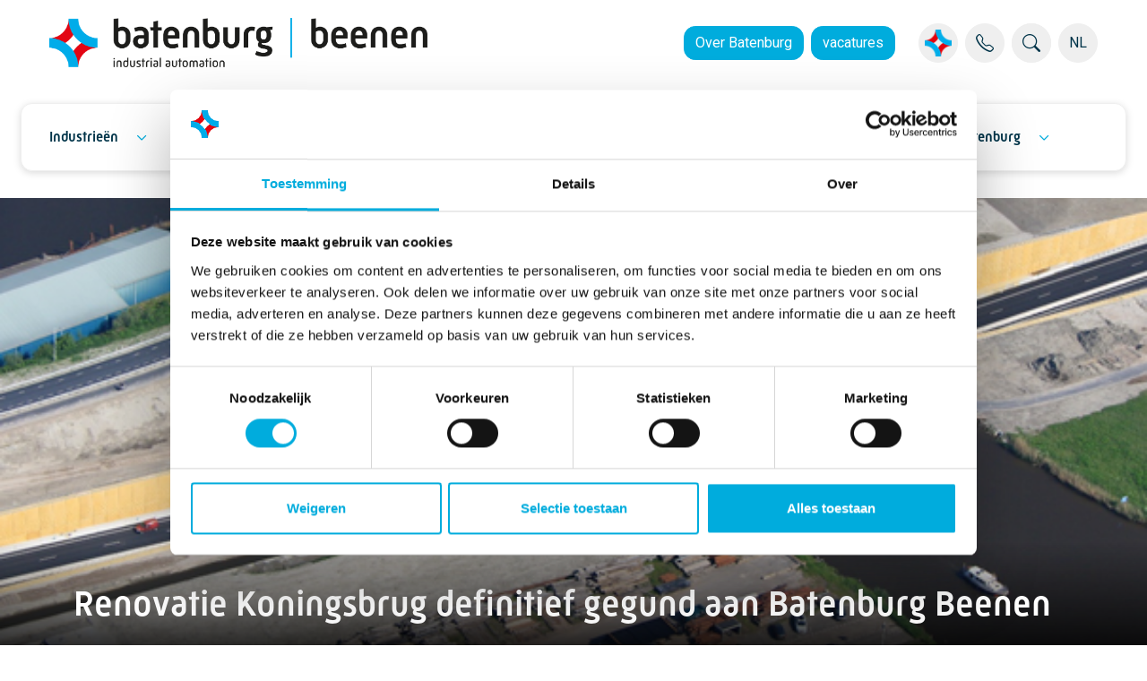

--- FILE ---
content_type: text/html; charset=utf-8
request_url: https://batenburg-industrialautomation.nl/batenburg-beenen/projecten/renovatie-koningsbrug-definitief-gegund-aan-batenburg-beenen/
body_size: 12961
content:

<!DOCTYPE html>
<html lang="nl" dir="ltr">
<head>
	<meta charset="utf-8">
	<meta http-equiv="X-UA-Compatible" content="IE=edge">
	<meta name="viewport" content="width=device-width, initial-scale=1, shrink-to-fit=no">
	<meta name="contenttype" content="casedetail">
	<link rel="apple-touch-icon" sizes="180x180" href="/favicon-180x180.png">
	<link rel="icon" type="image/png" sizes="32x32" href="/favicon-32x32.png">
	<link rel="icon" type="image/png" sizes="16x16" href="/favicon-16x16.png">
	<link rel="manifest" href="/site.webmanifest">
	<link rel="mask-icon" color="#00ACDD" href="/favicon.svg">
	<meta name="msapplication-TileColor" content="#2b5797">
	<meta name="theme-color" content="#ffffff">
	
	<meta name="robots" content="index, follow">
	
<title>Koningsbrug | Batenburg Industrial Automation</title>
<meta name="description" content="Uit een selectie van 5 bedrijven is Batenburg Beenen geselecteerd om de renovatie aan de Koningsbrug in Harlingen uit te voeren." />
<meta name="robots" content="index, follow" />
<meta http-equiv="Content-Type" content="text/html; charset=utf-8" />
<link rel="canonical" href="https://batenburg-industrialautomation.nl/batenburg-beenen/projecten/renovatie-koningsbrug-definitief-gegund-aan-batenburg-beenen/"/>
<meta property="og:title" content="Renovatie Koningsbrug definitief gegund aan Batenburg Beenen | Batenburg Industrial Automation" />
<meta property="og:description" content="Uit een selectie van 5 bedrijven is Batenburg Beenen geselecteerd om de renovatie aan de Koningsbrug in Harlingen uit te voeren." />
<meta property="og:type" content="website" />
<meta property="og:url" content="https://batenburg-industrialautomation.nl/batenburg-beenen/projecten/renovatie-koningsbrug-definitief-gegund-aan-batenburg-beenen/" />
<meta name="twitter:card" content="summary" />
<meta name="twitter:title" content="Renovatie Koningsbrug definitief gegund aan Batenburg Beenen | Batenburg Industrial Automation" />
<meta name="twitter:description" content="Uit een selectie van 5 bedrijven is Batenburg Beenen geselecteerd om de renovatie aan de Koningsbrug in Harlingen uit te voeren." />
<meta name="twitter:image" content="" />


	<link rel="stylesheet" type="text/css" href="/css/site.min.css?v=a70de120a749b71ec0ac7463664996ec1b0e592846d185d45bb73aa8d56b6249" />
	<link rel="stylesheet" type="text/css" href="/css/select2.min.css?v=cda4a81c187015d95ed2c71f1841540b08203cdec5fa2a7d5d1825a3c2166f8c" />
	

	<!-- Load before Cookiebot to prevent SVGInject error -->
	<script data-cookieconsent="ignore" src="/js/svg-inject.min.js"></script>

	<script src="/App_Plugins/UmbracoForms/Assets/promise-polyfill/dist/polyfill.min.js?v=13.4.2" type="application/javascript"></script><script src="/App_Plugins/UmbracoForms/Assets/aspnet-client-validation/dist/aspnet-validation.min.js?v=13.4.2" type="application/javascript"></script>

		<!-- Google Consent Mode -->
	<script data-cookieconsent="ignore">
        window.dataLayer = window.dataLayer || [];
        function gtag() {
            dataLayer.push(arguments);
        }
        gtag('consent', 'default', {
            'ad_personalization': 'denied',
            'ad_storage': 'denied',
            'ad_user_data': 'denied',
            'analytics_storage': 'denied',
            'functionality_storage': 'denied',
            'personalization_storage': 'denied',
            'security_storage': 'granted',
            'wait_for_update': 500,
        });
        gtag("set", "ads_data_redaction", true);
        gtag("set", "url_passthrough", false);
    </script>
	<!-- End Google Consent Mode-->
        <!-- Google Tag Manager -->
        <script data-cookieconsent="ignore" nonce="afe794c0-13ee-4b46-9067-ad4b449172b2">
            (function (w, d, s, l, i) {
                w[l] = w[l] || [];
                w[l].push({
                    'gtm.start': new Date().getTime(),
                    event: 'gtm.js'
                });
                var f = d.getElementsByTagName(s)[0],
                    j = d.createElement(s),
                    dl = l != 'dataLayer' ? '&l=' + l : '';
                j.async = true;
                j.src = 'https://www.googletagmanager.com/gtm.js?id=' + i + dl;
                f.parentNode.insertBefore(j, f);
            })(window, document, 'script', 'dataLayer', 'GTM-NN3P877');
        </script>
        <!-- End Google Tag Manager -->
        <!-- Hotjar Tracking Code for www.batenburg.nl -->
        <script>
            (function (h, o, t, j, a, r) {
                h.hj = h.hj || function () { (h.hj.q = h.hj.q || []).push(arguments) };
                h._hjSettings = { hjid: 3377100, hjsv: 6 };
                a = o.getElementsByTagName('head')[0];
                r = o.createElement('script');
                r.async = 1;
                r.src = t + h._hjSettings.hjid + j + h._hjSettings.hjsv;
                a.appendChild(r);
            })(window, document, 'https://static.hotjar.com/c/hotjar-', '.js?sv=');
        </script>


	<!-- cookiebot -->
	<script id="Cookiebot" data-cbid="79bd8986-67c3-4bb0-93b4-16665c1cc7fc" data-blockingmode="auto" data-culture="nl" type="text/javascript" src="https://consent.cookiebot.com/uc.js"></script>
</head>
<body class="position-relative casedetail  " data-node-id="4433" data-culture="nl">
	        <noscript><iframe src="https://www.googletagmanager.com/ns.html?id=GTM-NN3P877" height="0" width="0" style="display: none; visibility: hidden"></iframe></noscript>


	
<header class="header-main">
    <nav class="header-container container-max align-content-center mx-auto">
        <ul class="header-buttons nav nav-pills d-flex flex-nowrap">
                <li class="flex-grow-1 flex-shrink-0 align-content-center">
                    <a href="/batenburg-beenen/" class="logo d-inline-block">
                        <img src="/media/34hjpu2h/batenburg-industrial-automation-beenen_logo.png" title="Batenburg Beenen" alt="Batenburg Batenburg Beenen" class="logo-img" />
                    </a>
                </li>
                    <li class="nav-item-links nav-item d-none d-xl-flex flex-wrap justify-content-end">
                            <a href="https://batenburg.nl/" class="btn btn-primary overflow-visible me-2">Over Batenburg</a>
                            <a href="https://werkenbijbatenburg.nl/" class="btn btn-primary overflow-visible me-2">vacatures</a>
                    </li>
                <li class="nav-item-menu-container nav-item">
                    <div class="nav-item-menu d-flex">
                            <div class="dropdown dropdown-hover dropdown-companies hide-dropdown-arrow ms-2">
                                <button class="btn btn-icon dropdown-toggle" type="button" id="dropdownCompanies" data-bs-toggle="dropdown" aria-expanded="false">
                                            <img src="/favicon-32x32.png" alt="Onze bedrijven" title="Onze bedrijven" />
                                </button>
                                <ul class="dropdown-menu dropdown-menu-end" aria-labelledby="dropdownCompanies">
	                                    <li><a class="dropdown-item" href="https://batenburg.nl/batenburg-techniek/">Batenburg Techniek</a></li>
	                                    <li><a class="dropdown-item" href="/batenburg-auteq/">Batenburg AuteQ</a></li>
	                                    <li><a class="dropdown-item  active" href="/batenburg-beenen/">Batenburg Beenen</a></li>
	                                    <li><a class="dropdown-item" href="/batenburg-belgie/">Batenburg Belgi&#xEB;</a></li>
	                                    <li><a class="dropdown-item" href="/batenburg-bellt/">Batenburg Bellt</a></li>
	                                    <li><a class="dropdown-item" href="/batenburg-digit/">Batenburg Digit</a></li>
	                                    <li><a class="dropdown-item" href="/batenburg-ias/">Batenburg IAS</a></li>
	                                    <li><a class="dropdown-item" href="/batenburg-jb-systems/">Batenburg JB Systems</a></li>
	                                    <li><a class="dropdown-item" href="/batenburg-magion/">Batenburg Magion</a></li>
	                                    <li><a class="dropdown-item" href="https://batenburg-installatietechniek.nl/batenburg-installatietechniek/">Batenburg Installatietechniek</a></li>
	                                    <li><a class="dropdown-item" href="https://batenburg-energietechniek.nl/batenburg-energietechniek/">Batenburg Energietechniek</a></li>
	                                    <li><a class="dropdown-item" href="https://batenburg-industrialcomponents.com/batenburg-applied-technologies/">Batenburg Applied Technologies</a></li>
	                                    <li><a class="dropdown-item" href="https://batenburg-industrialcomponents.com/batenburg-bevestigingstechniek/">Batenburg Bevestigingstechniek</a></li>
	                                    <li><a class="dropdown-item" href="https://hoogendoorn.com/hoogendoorn-growth-management/">Hoogendoorn Growth Management</a></li>
	                                    <li><a class="dropdown-item" href="https://hoogendoorn.com/letsgrowcom/">LetsGrow.com</a></li>
                                </ul>
                            </div>
                            <a class="btn btn-icon ms-2" href="https://batenburg.nl/contact/"><i class="bi bi-telephone"></i></a>
                        <div class="nav-search ms-2">
                            <form id="formSearch" action="/zoeken/" class="d-none d-lg-block">
                                <div class="input-group">
                                    <input id="inputSearch" type="text" class="form-control" placeholder="Zoeken..." aria-label="Zoekresultaten" aria-describedby="btnSearch">
                                    <button class="btn btn-icon" type="submit" id="btnSearch"><i class="bi bi-search"></i></button>
                                </div>
                            </form>
                            <a href="/zoeken/" class="btn btn-icon d-block d-lg-none"><i class="bi bi-search"></i></a>
                        </div>

                            <div class="dropdown dropdown-hover dropdown-languages hide-dropdown-arrow ms-2">
                                <button class="btn btn-icon dropdown-toggle" type="button" id="dropdownLanguages" data-bs-toggle="dropdown" aria-expanded="false">
	                                NL
                                </button>
                                <ul class="dropdown-menu" aria-labelledby="dropdownLanguages">
                                            <li><a class="dropdown-item text-uppercase active" href="/batenburg-beenen/projecten/renovatie-koningsbrug-definitief-gegund-aan-batenburg-beenen/">nl</a></li>
                                </ul>
                            </div>
                    </div>
                </li>
        </ul>
    </nav>
    
<nav class="mainmenu-container" style="">
    <div class="mainmenu-wrapper ">
	        <ul class="mainmenu-items navbar-nav w-100 d-flex flex-row align-items-center" data-navitems="5">
	                <li class="main-vignet">
		                <a href="/">
			                <img src="/media/BatenburgTechniek_vignet.png" alt="Batenburg Techniek" class="logo-vignet"/>
		                </a>
	                </li>
						        

<li class="nav-item dropdown ">
	<a href="#" class="nav-link dropdown-toggle" id="dropdowndb178cf0-94d5-493d-ac74-533bdaead5c6" data-toggle="dropdown" aria-haspopup="true" aria-expanded="false">Industrie&#xEB;n</a>
    <div class="dropdown-menu menudropdown" aria-labelledby="dropdown">
        <div class="grid dropdown-menu-container" style="--bs-columns: 2">
                    <div class="g-col dropdown-introtext">
                        <ul>
                                <li class="btn-item">
                                    <p>Wij ontwerpen en realiseren complete besturingsinstallaties voor de food &amp; feed, machinebouw, chemie, infra- en watertechnologie.</p>
                                </li>
                        </ul>
                    </div>
                        <div class="g-col">
		                                <ul>
			                                <li class="btn-column ">
				                                <a href="#"></a>
			                                </li>
		                                </ul>
                                    <ul class="">
                                                <li class="btn-item "><a href="/chemie/">Chemie</a></li>
                                                <li class="btn-item "><a href="/food-beverage/">Food &amp; beverage</a></li>
                                                <li class="btn-item "><a href="/water-infra/">Water &amp; infra</a></li>
                                                <li class="btn-item "><a href="/machinebouw/">Machinebouw</a></li>
                                    </ul>
                        </div>
        </div>
    </div>
</li>

						        

<li class="nav-item dropdown ">
    <a href="#" class="nav-link dropdown-toggle" id="dropdown6337a480-0dd3-4b9c-a13b-e196a6300cb4" data-toggle="dropdown" aria-haspopup="true" aria-expanded="false">Specialismen</a>
    <div class="dropdown-menu menumultidropdown" aria-labelledby="dropdown">
        <div class="grid dropdown-menu-container" style="--bs-gap: 40px; --bs-gap-y:0;">
                <div class="g-col-3 dropdown-rows">
                    <ul>
                                <li class="btn-column active" data-column="cf0224b7-7686-4732-b45e-465511f8b543">
                                            <a href="#">Oplossingen</a>
                                </li>
                                <li class="btn-column" data-column="f58bcf59-fa03-4e38-9f96-e95c2e42879b">
                                            <a href="#">Diensten</a>
                                </li>
                    </ul>
                </div>
                <div class="g-col-9 dropdown-items">
                            <div class="menu-col-wrapper grid active" style="--bs-gap: 20px; --bs-gap-y: 20px;" data-column="cf0224b7-7686-4732-b45e-465511f8b543">

                                            <div class="g-col-4 menu-col ">
                                                <ul class="menu-col-header">
                                                    <li class="btn-column">Efficiënter produceren</li>
                                                            <li class="btn-item ">
                                                                <a href="/batenburg-beenen/data-intelligence/">Data Intelligence</a>
                                                            </li>
                                                            <li class="btn-item ">
                                                                <a href="/robotics-vision/">Robotics &amp; Vision</a>
                                                            </li>
                                                            <li class="btn-item ">
                                                                <a href="/factory-automation/">Factory automation</a>
                                                            </li>
                                                            <li class="btn-item ">
                                                                <a href="/batenburg-beenen/mesmoms/">MES/MOMS</a>
                                                            </li>
                                                            <li class="btn-item ">
                                                                <a href="/batenburg-beenen/verpakkende-industrie/">Verpakkende industrie</a>
                                                            </li>
                                                            <li class="btn-item ">
                                                                <a href="/batenburg-beenen/back-up-systeem-voor-procesinstellingen/">Back-up systeem voor procesinstellingen</a>
                                                            </li>
                                                            <li class="btn-item ">
                                                                <a href="/batenburg-beenen/oee/">OEE</a>
                                                            </li>
                                                </ul>
                                            </div>
                                            <div class="g-col-4 menu-col ">
                                                <ul class="menu-col-header">
                                                    <li class="btn-column">Veiliger en duurzaam produceren</li>
                                                            <li class="btn-item ">
                                                                <a href="/support/">NEN 3140 inspecties</a>
                                                            </li>
                                                            <li class="btn-item ">
                                                                <a href="/industrial-cybersecurity/">Databeveiliging</a>
                                                            </li>
                                                            <li class="btn-item ">
                                                                <a href="/energiemanagement-en-monitoring/">Energiemanagement en -monitoring</a>
                                                            </li>
                                                </ul>
                                            </div>
                            </div>
                            <div class="menu-col-wrapper grid" style="--bs-gap: 20px; --bs-gap-y: 20px;" data-column="f58bcf59-fa03-4e38-9f96-e95c2e42879b">

                                            <div class="g-col-4 menu-col ">
                                                <ul class="menu-col-header">
                                                    <li class="btn-column">Consultancy</li>
                                                            <li class="btn-item ">
                                                                <a href="/consultancy/">Consultancy</a>
                                                            </li>
                                                </ul>
                                            </div>
                                            <div class="g-col-4 menu-col ">
                                                <ul class="menu-col-header">
                                                    <li class="btn-column">Software & Hardware</li>
                                                            <li class="btn-item ">
                                                                <a href="/batenburg-beenen/mesmoms/">MES/MOMS</a>
                                                            </li>
                                                            <li class="btn-item ">
                                                                <a href="/procesautomatisering/">Procesautomatisering</a>
                                                            </li>
                                                            <li class="btn-item ">
                                                                <a href="/machinebouw/">Discrete automation</a>
                                                            </li>
                                                            <li class="btn-item ">
                                                                <a href="/electrical-engineering/">Electrical engineering</a>
                                                            </li>
                                                            <li class="btn-item ">
                                                                <a href="/batenburg-beenen/industriele-installatie/">Industri&#xEB;le installatie</a>
                                                            </li>
                                                            <li class="btn-item ">
                                                                <a href="/paneelbouw/">Paneelbouw</a>
                                                            </li>
                                                </ul>
                                            </div>
                                            <div class="g-col-4 menu-col ">
                                                <ul class="menu-col-header">
                                                    <li class="btn-column">Ontzorgen</li>
                                                            <li class="btn-item ">
                                                                <a href="/batenburg-beenen/onderhoud/">Onderhoud</a>
                                                            </li>
                                                            <li class="btn-item ">
                                                                <a href="/support/">Support</a>
                                                            </li>
                                                </ul>
                                            </div>
                            </div>
                </div>
        </div>
    </div>
</li>

						        

<li class="nav-item dropdown ">
	<a href="/batenburg-beenen/over-ons/#" class="nav-link dropdown-toggle" id="dropdowna8b58577-f4b3-4e14-a277-468fd24afe63" data-toggle="dropdown" aria-haspopup="true" aria-expanded="false">Over ons</a>
    <div class="dropdown-menu menudropdown" aria-labelledby="dropdown">
        <div class="grid dropdown-menu-container" style="--bs-columns: 2">
                    <div class="g-col dropdown-introtext">
                        <ul>
                                <li class="btn-item">
                                    <p>Batenburg Beenen is een systeemintegrator die opdrachtgevers integrale automatiseringsoplossingen biedt om slimmer, veiliger en duurzamer te produceren.</p>
                                </li>
                        </ul>
                    </div>
                        <div class="g-col">
		                                <ul>
			                                <li class="btn-column ">
				                                <a href="#"></a>
			                                </li>
		                                </ul>
                                    <ul class="dropdown-split">
                                                <li class="btn-item "><a href="/batenburg-beenen/missie-visie/">Missie &amp; visie</a></li>
                                                <li class="btn-item "><a href="/batenburg-beenen/nieuws/">Nieuws</a></li>
                                                <li class="btn-item "><a href="/batenburg-beenen/projecten/">Projecten</a></li>
                                                <li class="btn-item "><a href="/batenburg-beenen/co2-prestatieladder/">CO2 - Prestatieladder</a></li>
                                                <li class="btn-item "><a href="/onze-werkwijze/">Onafhankelijke integrator</a></li>
                                                <li class="btn-item "><a href="/batenburg-beenen/innovatie-partners/">Partners</a></li>
                                                <li class="btn-item "><a href="/rd-talent-center/">R&amp;D Talent Center</a></li>
                                                <li class="btn-item "><a href="/batenburg-beenen/algemene-inkoop-leverings-en-verkoopvoorwaarden/">Algemene voorwaarden</a></li>
                                    </ul>
                        </div>
        </div>
    </div>
</li>

						        
<li class="nav-item menulinkbutton p-0 ">
    <a class="nav-link" href="/batenburg-beenen/contact/">Contact</a>
</li>

						        

<li class="nav-item dropdown ">
	<a href="https://werkenbijbatenburg.nl/" class="nav-link dropdown-toggle" id="dropdown292e4489-13c0-4d6d-94f9-ce474427ebf2" data-toggle="dropdown" aria-haspopup="true" aria-expanded="false">Werken bij Batenburg</a>
    <div class="dropdown-menu menudropdown" aria-labelledby="dropdown">
        <div class="grid dropdown-menu-container" style="--bs-columns: 2">
                    <div class="g-col dropdown-introtext">
                        <ul>
                                <li class="btn-item">
                                    <p>Wij zijn altijd op zoek naar gepassioneerde mensen die uitgedaagd willen worden om de wereld een beetje beter te maken.</p>
                                </li>
                        </ul>
                    </div>
                        <div class="g-col">
		                                <ul>
			                                <li class="btn-column ">
				                                <a href="#">Werken bij</a>
			                                </li>
		                                </ul>
                                    <ul class="">
                                                <li class="btn-item "><a href="https://werkenbijbatenburg.nl/vacatures/">Vacatures</a></li>
                                                <li class="btn-item "><a href="https://werkenbijbatenburg.nl/stage/">Stage</a></li>
                                    </ul>
                        </div>
        </div>
    </div>
</li>

	        </ul>
            <div class="mainmenu-dropdowns"></div>
    </div>
</nav>
<nav id="menu" class="mainmenu-mobile-container">
        <ul class="panel-menu">
                            
<li>
        <a href="#">Industrie&#xEB;n</a>

            <ul>
                        <li>
                                    <a href="#"></a>
                                    <ul>
                                                <li><a href="/chemie/">Chemie</a></li>
                                                <li><a href="/food-beverage/">Food &amp; beverage</a></li>
                                                <li><a href="/water-infra/">Water &amp; infra</a></li>
                                                <li><a href="/machinebouw/">Machinebouw</a></li>
                                    </ul>
                        </li>
            </ul>
</li>

                            
<li>
        <a href="#">Specialismen</a>

            <ul>
                        <li>
                                    <a href="#">Oplossingen</a>
                                    <ul>
                                            <li>
                                                <a href="#">Effici&#xEB;nter produceren</a>
                                                <ul>
                                                            <li><a href="/batenburg-beenen/data-intelligence/">Data Intelligence</a></li>
                                                            <li><a href="/robotics-vision/">Robotics &amp; Vision</a></li>
                                                            <li><a href="/factory-automation/">Factory automation</a></li>
                                                            <li><a href="/batenburg-beenen/mesmoms/">MES/MOMS</a></li>
                                                            <li><a href="/batenburg-beenen/verpakkende-industrie/">Verpakkende industrie</a></li>
                                                            <li><a href="/batenburg-beenen/back-up-systeem-voor-procesinstellingen/">Back-up systeem voor procesinstellingen</a></li>
                                                            <li><a href="/batenburg-beenen/oee/">OEE</a></li>
                                                </ul>
                                            </li>
                                            <li>
                                                <a href="#">Veiliger en duurzaam produceren</a>
                                                <ul>
                                                            <li><a href="/support/">NEN 3140 inspecties</a></li>
                                                            <li><a href="/industrial-cybersecurity/">Databeveiliging</a></li>
                                                            <li><a href="/energiemanagement-en-monitoring/">Energiemanagement en -monitoring</a></li>
                                                </ul>
                                            </li>
                                    </ul>
                        </li>
                        <li>
                                    <a href="#">Diensten</a>
                                    <ul>
                                            <li>
                                                <a href="#">Consultancy</a>
                                                <ul>
                                                            <li><a href="/consultancy/">Consultancy</a></li>
                                                </ul>
                                            </li>
                                            <li>
                                                <a href="#">Software &amp; Hardware</a>
                                                <ul>
                                                            <li><a href="/batenburg-beenen/mesmoms/">MES/MOMS</a></li>
                                                            <li><a href="/procesautomatisering/">Procesautomatisering</a></li>
                                                            <li><a href="/machinebouw/">Discrete automation</a></li>
                                                            <li><a href="/electrical-engineering/">Electrical engineering</a></li>
                                                            <li><a href="/batenburg-beenen/industriele-installatie/">Industri&#xEB;le installatie</a></li>
                                                            <li><a href="/paneelbouw/">Paneelbouw</a></li>
                                                </ul>
                                            </li>
                                            <li>
                                                <a href="#">Ontzorgen</a>
                                                <ul>
                                                            <li><a href="/batenburg-beenen/onderhoud/">Onderhoud</a></li>
                                                            <li><a href="/support/">Support</a></li>
                                                </ul>
                                            </li>
                                    </ul>
                        </li>
            </ul>
</li>

                            
<li>
        <a href="/batenburg-beenen/over-ons/#">Over ons</a>

            <ul>
                        <li>
                                    <a href="#"></a>
                                    <ul>
                                                <li><a href="/batenburg-beenen/missie-visie/">Missie &amp; visie</a></li>
                                                <li><a href="/batenburg-beenen/nieuws/">Nieuws</a></li>
                                                <li><a href="/batenburg-beenen/projecten/">Projecten</a></li>
                                                <li><a href="/batenburg-beenen/co2-prestatieladder/">CO2 - Prestatieladder</a></li>
                                                <li><a href="/onze-werkwijze/">Onafhankelijke integrator</a></li>
                                                <li><a href="/batenburg-beenen/innovatie-partners/">Partners</a></li>
                                                <li><a href="/rd-talent-center/">R&amp;D Talent Center</a></li>
                                                <li><a href="/batenburg-beenen/algemene-inkoop-leverings-en-verkoopvoorwaarden/">Algemene voorwaarden</a></li>
                                    </ul>
                        </li>
            </ul>
</li>

                            
    <li>
        <a href="/batenburg-beenen/contact/">Contact</a>
    </li>

                            
<li>
        <a href="https://werkenbijbatenburg.nl/">Werken bij Batenburg</a>

            <ul>
                        <li>
                                    <a href="#">Werken bij</a>
                                    <ul>
                                                <li><a href="https://werkenbijbatenburg.nl/vacatures/">Vacatures</a></li>
                                                <li><a href="https://werkenbijbatenburg.nl/stage/">Stage</a></li>
                                    </ul>
                        </li>
            </ul>
</li>

        </ul>
</nav>

</header>
<a href="#menu" class="mm-burger-button"><i class="bi bi-list"></i></a>
<a href="#bb-page" class="mm-burger-button"><i class="bi bi-x"></i></a>


	<div id="bb-page" class="bb-page pt-3">
		<main class="main container-max">
			
<article class="case-detail">
    <header class="container container-xxxl case-header-container px-0">
        <div class="case-header-background position-relative b-lazy" style="background:url(/media/1dipk5bs/koningsbrug1-1.png?v=1db0b76b76493b0) no-repeat 50% 50%;background-size:cover;" >
            <div class="case-header-content-container position-absolute">
                <div class="case-header-content container">
                    <h1 class="mb-0">Renovatie Koningsbrug definitief gegund aan Batenburg Beenen</h1>
                </div>
            </div>
        </div>
    </header>


<div class="umb-block-grid"
     data-grid-columns="12;"
     style="--umb-block-grid--grid-columns: 12; --umb-block-grid--column-gap: 20px; --umb-block-grid--row-gap: 0px;">
	
<div class="umb-block-grid__layout-container">
<div class="umb-block-grid__layout-item" style="--umb-block-grid--item-column-span: 12; --umb-block-grid--item-row-span: 1;">
    
    <nav class="nav-breadcrumbs container" aria-label="Breadcrumbs Navigation">
        <ol class="breadcrumb align-content-center mt-3 mb-5">
                <li class="breadcrumb-item">
                        <a href="/" title="Batenburg Industrial Automation">batenburg industrial automation</a>
                </li>
                <li class="breadcrumb-item">
                        <a href="/batenburg-beenen/" title="Batenburg Beenen">batenburg beenen</a>
                </li>
                <li class="breadcrumb-item">
                        <a href="/batenburg-beenen/projecten/" title="Projecten">projecten</a>
                </li>
                <li class="breadcrumb-item">
                        <span title="Koningsbrug">koningsbrug</span>
                </li>
        </ol>
    </nav>

</div>
        <div class="umb-block-grid__layout-item"
             data-content-element-type-alias="blockGridRow"
             data-content-element-type-key="3542432a-e6f9-4194-be14-7da4f1019692"
             data-element-udi="umb://element/67bfc57bc417485f814c2a4f853e859d"
             data-col-span="12"
             data-row-span="1"   
             data-breadcrumb-below="false"
             style=" --umb-block-grid--item-column-span: 12; --umb-block-grid--item-row-span: 1; ">


<div class="content-row " style="
      
                                --content-row-padding-top: 0px; 
                                --content-row-padding-bottom: 0px; 
                                --content-row-margin-top: 50px;
                                --content-row-margin-bottom: 50px;
                                ">
    <div class="content-row-content  container px-0 b-lazy" style="" >

        <div class="container px-0">
            
<div class="umb-block-grid__area-container"
     style="--umb-block-grid--area-grid-columns: 12;">

<div class="umb-block-grid__area"
     data-area-col-span="12"
     data-area-row-span="1"
     data-area-alias="row"
     style="--umb-block-grid--grid-columns: 12;--umb-block-grid--area-column-span: 12; --umb-block-grid--area-row-span: 1;">
	
<div class="umb-block-grid__layout-container">
        <div class="umb-block-grid__layout-item"
             data-content-element-type-alias="blockGridRTE"
             data-content-element-type-key="fcf1f494-a84c-4665-802e-ecc40ebe04c3"
             data-element-udi="umb://element/dc74d39751bb463881eb451e2227d293"
             data-col-span="9"
             data-row-span="1"   
             data-breadcrumb-below="false"
             style=" --umb-block-grid--item-column-span: 9; --umb-block-grid--item-row-span: 1; ">


<div class="rte container-fluid " style="--rte-background-color: #;">
    <h1 class="entry-title"><strong>Renovatie Koningsbrug definitief gegund aan Batenburg Beenen</strong></h1>
<div class="entry-content">
<p>Uit een selectie van 5 bedrijven is Batenburg Beenen geselecteerd om de renovatie aan de Koningsbrug in Harlingen uit te voeren. Dit is de vierde brug op rij die Batenburg Beenen binnen 1,5 jaar gaat maken. Een brug lijkt een standaard object, maar heeft elke brug weer specifieke eigenschappen die goed moeten worden bekeken.</p>
</div>    
</div>
        </div>
        <div class="umb-block-grid__layout-item"
             data-content-element-type-alias="contactModule"
             data-content-element-type-key="ab30bf94-7b9c-4824-887b-ba62ab31e390"
             data-element-udi="umb://element/668d9e2bac3e4fd6b8de42e9a01e1164"
             data-col-span="3"
             data-row-span="1"   
             data-breadcrumb-below="false"
             style=" --umb-block-grid--item-column-span: 3; --umb-block-grid--item-row-span: 1; ">



<div class="contact-person container-fluid">
    

	<header class="moduletitle ">
        <h2 class="mb-3">Meer informatie?</h2>
	</header>

    <div class="my-4">


<article class="d-flex flex-column mb-3">
    <div class="contact-person-card">
        <div class="contactperson-name-function ">
            <p class="m-0">
                    <strong>Alex van Dalen</strong>
                    <br />
                Managing Director 
            </p>
        </div>
        <div class="contactperson-phone-email position-relative">
            <p class="m-0">
                <span class="me-1 d-flex position-relative">
                    <i class="bi bi-telephone-fill"></i>
                    <a href="tel:&#x2B;31 (0)513 - 46 95 00" title="&#x2B;31 (0)513 - 46 95 00">&#x2B;31 (0)513 - 46 95 00</a>
                </span>
                <span class="d-flex position-relative">
                    <i class="bi bi-envelope-fill"></i>
                    <span class='bb-unobf-e' data-e1='nelad.nav.xela' data-e2='ln.grubnetab' data-ecss='' data-etxt=''></span>
                </span>
            </p>

                <img src="[data-uri]" data-src="/media/pedgvmiv/alex-van-dalen.png?width=100&amp;v=1dae9b1fb204450" class="b-lazy contactperson-picture" alt="Alex van Dalen" />
        </div>
    </div>
</article>
    </div>
</div>

        </div>
</div>

</div>
</div>

        </div>
    </div>
</div>
        </div>
        <div class="umb-block-grid__layout-item"
             data-content-element-type-alias="blockGridRow"
             data-content-element-type-key="3542432a-e6f9-4194-be14-7da4f1019692"
             data-element-udi="umb://element/2c13926972614be38ba405ecbbea13a9"
             data-col-span="12"
             data-row-span="1"   
             data-breadcrumb-below="false"
             style=" --umb-block-grid--item-column-span: 12; --umb-block-grid--item-row-span: 1; ">


<div class="content-row " style="
      
                                --content-row-padding-top: 0px; 
                                --content-row-padding-bottom: 0px; 
                                --content-row-margin-top: 50px;
                                --content-row-margin-bottom: 50px;
                                ">
    <div class="content-row-content  container px-0 b-lazy" style="" >

        <div class="container px-0">
            
<div class="umb-block-grid__area-container"
     style="--umb-block-grid--area-grid-columns: 12;">

<div class="umb-block-grid__area"
     data-area-col-span="12"
     data-area-row-span="1"
     data-area-alias="row"
     style="--umb-block-grid--grid-columns: 12;--umb-block-grid--area-column-span: 12; --umb-block-grid--area-row-span: 1;">
	
<div class="umb-block-grid__layout-container">
        <div class="umb-block-grid__layout-item"
             data-content-element-type-alias="blockGridRTE"
             data-content-element-type-key="fcf1f494-a84c-4665-802e-ecc40ebe04c3"
             data-element-udi="umb://element/850b21e371c24ffd9787a8e429a064e1"
             data-col-span="12"
             data-row-span="1"   
             data-breadcrumb-below="false"
             style=" --umb-block-grid--item-column-span: 12; --umb-block-grid--item-row-span: 1; ">


<div class="rte container-fluid " style="--rte-background-color: #;">
    <h3><strong>Projectomvang</strong></h3>
<p>Voor de bediening van de Koningsbrug installeert Batenburg Beenen een nieuwe elektrotechnische installatie die voldoet aan de eisen van deze tijd. Ook verzorgen zij het ontwerp van de complete elektrotechnische installatie, de ontwikkeling van de besturingssoftware en de realisatie op locatie. De elektrotechnische, afsluitboom en beseiningsinstallaties worden compleet vervangen. De uitvoering van het project wordt vanuit Heerenveen gecoördineerd. Buiten op locatie wordt een eigen team van monteurs ingezet met ondersteuning van onderaannemers.</p>
<p>Begin juni starten de werkzaamheden.</p>    
</div>
        </div>
</div>

</div>
</div>

        </div>
    </div>
</div>
        </div>
        <div class="umb-block-grid__layout-item"
             data-content-element-type-alias="blockGridRow"
             data-content-element-type-key="3542432a-e6f9-4194-be14-7da4f1019692"
             data-element-udi="umb://element/95f777cb0444400ba8d266e3d308ae8a"
             data-col-span="12"
             data-row-span="1"   
             data-breadcrumb-below="false"
             style=" --umb-block-grid--item-column-span: 12; --umb-block-grid--item-row-span: 1; ">


<div class="content-row " style="
      
                                --content-row-padding-top: 0px; 
                                --content-row-padding-bottom: 0px; 
                                --content-row-margin-top: 50px;
                                --content-row-margin-bottom: 50px;
                                ">
    <div class="content-row-content  container px-0 b-lazy" style="" >

        <div class="container px-0">
            
<div class="umb-block-grid__area-container"
     style="--umb-block-grid--area-grid-columns: 12;">

<div class="umb-block-grid__area"
     data-area-col-span="12"
     data-area-row-span="1"
     data-area-alias="row"
     style="--umb-block-grid--grid-columns: 12;--umb-block-grid--area-column-span: 12; --umb-block-grid--area-row-span: 1;">
	
<div class="umb-block-grid__layout-container">
        <div class="umb-block-grid__layout-item"
             data-content-element-type-alias="blockGridRTE"
             data-content-element-type-key="fcf1f494-a84c-4665-802e-ecc40ebe04c3"
             data-element-udi="umb://element/59b788548fa447bdaee537a5076ca879"
             data-col-span="12"
             data-row-span="1"   
             data-breadcrumb-below="false"
             style=" --umb-block-grid--item-column-span: 12; --umb-block-grid--item-row-span: 1; ">


<div class="rte container-fluid " style="--rte-background-color: #;">
    <table border="0" style="width: 100%; border-collapse: collapse;">
<tbody>
<tr>
<td style="width: 98.8733%;">
<h3><strong>Expertise</strong></h3>
<p>Batenburg Beenen heeft veel expertise in het maken van installatie voor bruggen. Vorig jaar is ook de controle kamer voor de provincie Friesland opgeleverd. Vanuit deze controle kamer kunnen 50 bruggen op afstand bedient worden. In dit project is veel kennis opgedaan hoe de veiligheid optimaal, maar wel werkbaar, kan worden ingericht. Een brug is een machine die ook aan de machinerichtlijnen moet voldoen.</p>
</td>
<td style="width: 1.17371%;"><img style="display: block; margin-left: auto; margin-right: auto;" src="https://www.beenen.nl/wp-content/uploads/2018/06/koningsbrug1-300x200.png" alt=""></td>
</tr>
</tbody>
</table>    
</div>
        </div>
</div>

</div>
</div>

        </div>
    </div>
</div>
        </div>
</div>

</div>
</article>

		</main>

		
<footer>
    <div class="footer-links container-fluid grid">
        <div class="g-col-12">
            <div class="container">
                    <a href="https://batenburg.nl/energieoplossingen/" title="Energieoplossingen">
                        Energieoplossingen
                            <img src="/media/3rdfo02q/lightning.svg" onload="SVGInject(this)" class="bb-icon" />
                    </a>
                    <a href="https://batenburg.nl/industriele-automatisering/" title="Industri&#xEB;le automatisering">
                        Industri&#xEB;le automatisering
                            <img src="/media/oh4kqhoa/remote-control-3.svg" onload="SVGInject(this)" class="bb-icon" />
                    </a>
                    <a href="https://werkenbijbatenburg.nl/" title="Werken bij">
                        Werken bij
                            <img src="/media/gbhjtxa0/artificial-brain-3.svg" onload="SVGInject(this)" class="bb-icon" />
                    </a>
            </div>
        </div>
    </div>
    <div class="footer-main container grid">
        <div class="footer-address-wrapper g-col-12 g-col-md-6 g-col-lg-3 mb-5 mb-lg-0">
                <img src="/media/nc2oxjgm/batenburg-beenen-industrial-automation_cmyk_diapositief-2024.png" alt="Batenburg Beenen" class="footer-logo img-fluid mb-4" />
            <div class="footer-address mb-4">
            </div>
            <div class="footer-socials">
                    <a href="https://www.youtube.com/channel/UCSF1eDouIlHPtr1CNOh3hQQ" alt="YouTube" class="footer-social me-3 bi bi-youtube"></a>

                    <a href="https://www.instagram.com/batenburgtechniekbv/" alt="Instagram" class="footer-social me-3 bi bi-instagram"></a>

                    <a href="https://www.linkedin.com/company/batenburgindustrialautomation/" alt="LinkedIn" class="footer-social me-3 bi bi-linkedin"></a>
            </div>
        </div>
            <div class="footer-content-item g-col-12 g-col-md-6 g-col-lg-3 mb-5 mb-lg-0">

                        

<div class="rte container-fluid " style="--rte-background-color: #;">
    <p>Locatie Heerenveen<br>Mercurius 22<br>8448 GX Heerenveen<br><a href="tel:+31(0)51-3469500">+31 (0)51 - 346 95 00</a><br><a href="mailto:info.beenen@batenburg.nl">info.beenen@batenburg.nl</a></p>    
</div>

                                </div>
            <div class="footer-content-item g-col-12 g-col-md-6 g-col-lg-3 mb-5 mb-lg-0">

                        

<div class="rte container-fluid " style="--rte-background-color: #;">
    <p>Locatie Zwolle<br>Branderweg 11<br>8042 PD Zwolle<br><a href="tel:+31(0)384261280">+31 (0)38 426 12 80</a><br><a href="mailto:info.beenen@batenburg.nl">info.beenen@batenburg.nl</a></p>    
</div>

                                </div>
            <div class="footer-content-item g-col-12 g-col-md-6 g-col-lg-3 mb-5 mb-lg-0">
            </div>
        <div class="g-col-12 footer-copyright-links">
            <div class="mb-2">
                <span class="me-2">
                    © Batenburg Industrial Automation - 2026
                </span>
                <span>
                        <a href="/privacyverklaring/" title="Privacyverklaring">Privacyverklaring</a>
                        <a href="/disclaimer/" title="Disclaimer">Disclaimer</a>
                        <a href="/veiligheidsverklaring/" title="Veiligheidsverklaring">Veiligheidsverklaring</a>
                    <a id="cookiebotRenew" href="javascript: Cookiebot.renew()" title="Renew or change your cookie consent">Cookies</a>
                </span>
            </div>
        </div>
    </div>
</footer>


		<div class="back-to-top-wrapper">
			<a href="#" class="back-to-top" title="Back to top"></a>
		</div>
	</div>

	<div id="screen-size-observer"></div>

	<script type="text/javascript" data-cookieconsent="ignore" src="/js/bundle.js?v=a4212c11d22d66b81cb58df74fd9c8f86190e7164466bc700d51ce3da197d8f2"></script>
	<script type="text/javascript" data-cookieconsent="ignore" src="/js/bootstrap.bundle.min.js?v=e4fd49181388c48ec5040bd3fe66f57c29c8e67fcd8502b3354b96ec7ab47cc7"></script>

	

	
	<script type="application/ld+json">{"@context":"http://schema.org/","@type":"Organization","name":"Batenburg Industrial Automation","url":"https://batenburg-industrialautomation.nl","logo":"https://batenburg-industrialautomation.nl/media/yvalgxfi/batenburg-industrial-automation_logo_payoff.png","sameAs":["https://www.youtube.com/playlist?list=PL5XwG3R-Sk5gIFgHbTy8-Io5dvy5NvIGG","https://www.instagram.com/batenburgtechniekbv/","https://www.linkedin.com/company/batenburgindustrialautomation","https://twitter.com/batenburgnv"],"potentialAction":{"@type":"SearchAction","target":"https://batenburg-industrialautomation.nl/zoeken/?search={search_term_string}","query-input":"required name=search_term_string"},"contactPoint":{"@type":"ContactPoint","telephone":"+31 010 - 292 80 80","email":"info@batenburg.nl","contactType":"customer service","availableLanguage":["Dutch","Arabic","German","English","Spanish","French","Russian","Chinese (Simplified)"]},"address":{"@type":"PostalAddress","addressCountry":"NL","addressLocality":"Rotterdam","postalCode":"3079 DN","streetAddress":" Stolwijkstraat 33"}}</script><script type="application/ld+json">{"@context":"http://schema.org/","@type":"BreadcrumbList","itemListElement":[{"@type":"ListItem","position":1,"item":{"@id":"https://batenburg-industrialautomation.nl/","name":"Batenburg Industrial Automation"}},{"@type":"ListItem","position":2,"item":{"@id":"https://batenburg-industrialautomation.nl/batenburg-beenen/","name":"Batenburg Beenen"}},{"@type":"ListItem","position":3,"item":{"@id":"https://batenburg-industrialautomation.nl/batenburg-beenen/projecten/","name":"Projecten"}},{"@type":"ListItem","position":4,"item":{"@id":"https://batenburg-industrialautomation.nl/batenburg-beenen/projecten/renovatie-koningsbrug-definitief-gegund-aan-batenburg-beenen/","name":"Koningsbrug"}}]}</script>

	<!--Cookiebot declaration-->
	<!--<script id="CookieDeclaration" src="https://consent.cookiebot.com/79bd8986-67c3-4bb0-93b4-16665c1cc7fc/cd.js" type="text/javascript" async></script>-->

	<script type="module" data-cookieconsent="ignore" src="/js/media-slider-carousel.js"></script>
	<script type="module" data-cookieconsent="ignore" src="/js/product-detail-carousel.js"></script>
	<script type="module" data-cookieconsent="ignore" src="/js/select2.full.min.js"></script>

</body>
</html>


--- FILE ---
content_type: application/x-javascript
request_url: https://consentcdn.cookiebot.com/consentconfig/79bd8986-67c3-4bb0-93b4-16665c1cc7fc/batenburg-industrialautomation.nl/configuration.js
body_size: 447
content:
CookieConsent.configuration.tags.push({id:193874568,type:"script",tagID:"",innerHash:"",outerHash:"",tagHash:"14351867058888",url:"https://consent.cookiebot.com/uc.js",resolvedUrl:"https://consent.cookiebot.com/uc.js",cat:[1,4]});CookieConsent.configuration.tags.push({id:193874571,type:"script",tagID:"",innerHash:"",outerHash:"",tagHash:"15158988460801",url:"",resolvedUrl:"",cat:[3,4]});CookieConsent.configuration.tags.push({id:193874575,type:"script",tagID:"",innerHash:"",outerHash:"",tagHash:"6041979875644",url:"https://consent.cookiebot.com/uc.js",resolvedUrl:"https://consent.cookiebot.com/uc.js",cat:[4]});

--- FILE ---
content_type: image/svg+xml
request_url: https://batenburg-industrialautomation.nl/media/3rdfo02q/lightning.svg
body_size: 527
content:
<svg xmlns="http://www.w3.org/2000/svg" viewBox="0 0 48 48"><title>lightning</title><g fill="#00b6f1" class="nc-icon-wrapper"><path fill="#00b6f1" d="M41,19H25.117l1.876-16.89c0.05-0.45-0.209-0.878-0.631-1.042c-0.423-0.166-0.902-0.024-1.17,0.342l-19,26 c-0.222,0.304-0.254,0.707-0.084,1.042C6.279,28.789,6.624,29,7,29h15.883l-1.876,16.89c-0.05,0.45,0.209,0.878,0.631,1.042 C21.756,46.978,21.878,47,22,47c0.312,0,0.615-0.146,0.808-0.41l19-26c0.222-0.304,0.254-0.707,0.084-1.042 C41.721,19.211,41.376,19,41,19z"></path></g></svg>